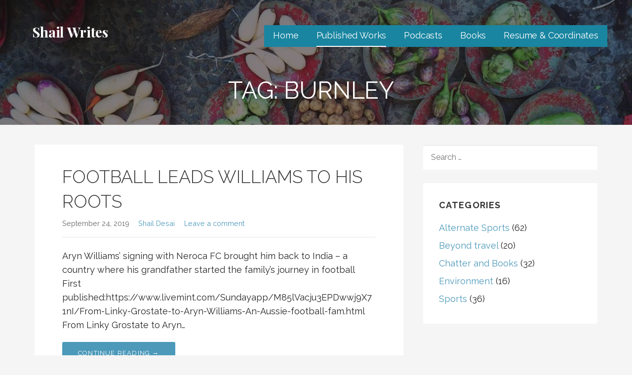

--- FILE ---
content_type: text/javascript
request_url: http://www.shailwrites.com/wp-content/themes/primer/assets/js/navigation.min.js?ver=1.7.0
body_size: 865
content:
!function(a){function b(){h.add(g).toggleClass("open"),c()}function c(){g.find(".menu-item-has-children").removeClass("open")}function d(b){b.preventDefault();var c=a(this).parent(".menu-item-has-children");c&&c.toggleClass("open")}function e(){var b=a(this);i=b.children(".sub-menu").first(),(f(i)||i.parents(".bump").length)&&(i.siblings("a").andSelf().addClass("bump"),i.css({left:"auto",right:b.parents("ul").length>1?i.width():0})),b.on("mouseleave",function(){i.removeAttr("style")})}function f(b){return b.offset().left+b.width()>a(window).width()}var g=!1,h=!1,i=!1;a(document).ready(function(){g=a("#site-navigation"),h=a("#menu-toggle"),g&&h&&(h.on("click",b),g.find(".menu-item-has-children").on("hover",e),g.find(".expand").on("click",d),a(document).on("wp-custom-header-video-loaded",function(){a(".site-header").addClass("video-header")}))})}(jQuery);